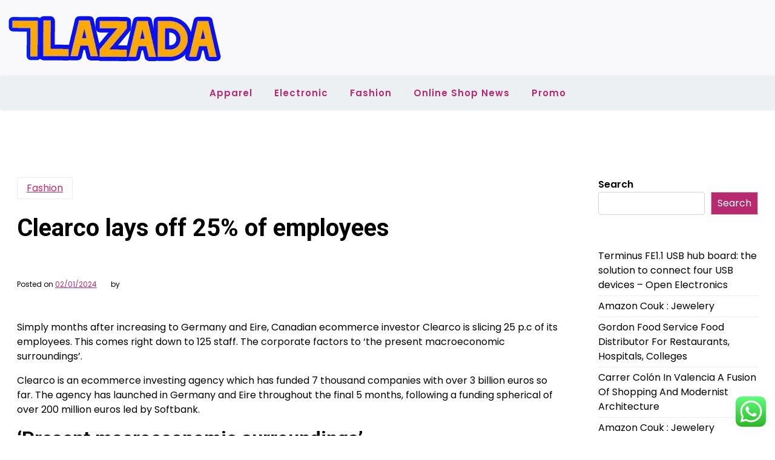

--- FILE ---
content_type: text/html; charset=UTF-8
request_url: https://lazada.my.id/clearco-lays-off-25-of-employees.html
body_size: 15283
content:
<!doctype html>
<html lang="en-US" prefix="og: https://ogp.me/ns#">

<head>
	<meta charset="UTF-8">
	<meta name="viewport" content="width=device-width, initial-scale=1">
	<link rel="profile" href="https://gmpg.org/xfn/11">

	
<!-- Search Engine Optimization by Rank Math PRO - https://rankmath.com/ -->
<title>Clearco lays off 25% of employees - Lazada</title>
<meta name="description" content="Simply months after increasing to Germany and Eire, Canadian ecommerce investor Clearco is slicing 25 p.c of its employees. This comes right down to 125"/>
<meta name="robots" content="follow, index, max-snippet:-1, max-video-preview:-1, max-image-preview:large"/>
<link rel="canonical" href="https://lazada.my.id/clearco-lays-off-25-of-employees.html" />
<meta property="og:locale" content="en_US" />
<meta property="og:type" content="article" />
<meta property="og:title" content="Clearco lays off 25% of employees - Lazada" />
<meta property="og:description" content="Simply months after increasing to Germany and Eire, Canadian ecommerce investor Clearco is slicing 25 p.c of its employees. This comes right down to 125" />
<meta property="og:url" content="https://lazada.my.id/clearco-lays-off-25-of-employees.html" />
<meta property="og:site_name" content="Lazada" />
<meta property="article:tag" content="fashion definition" />
<meta property="article:tag" content="fashion designer" />
<meta property="article:tag" content="fashion nova store" />
<meta property="article:tag" content="fashion this week" />
<meta property="article:tag" content="what is fashion all about" />
<meta property="article:section" content="Fashion" />
<meta property="article:published_time" content="2024-01-02T11:33:37+07:00" />
<meta name="twitter:card" content="summary_large_image" />
<meta name="twitter:title" content="Clearco lays off 25% of employees - Lazada" />
<meta name="twitter:description" content="Simply months after increasing to Germany and Eire, Canadian ecommerce investor Clearco is slicing 25 p.c of its employees. This comes right down to 125" />
<meta name="twitter:label1" content="Time to read" />
<meta name="twitter:data1" content="1 minute" />
<script type="application/ld+json" class="rank-math-schema-pro">{"@context":"https://schema.org","@graph":[{"@type":["Person","Organization"],"@id":"https://lazada.my.id/#person","name":"OnlineShop Niche","logo":{"@type":"ImageObject","@id":"https://lazada.my.id/#logo","url":"https://lazada.my.id/wp-content/uploads/2023/02/cropped-lazada-150x87.webp","contentUrl":"https://lazada.my.id/wp-content/uploads/2023/02/cropped-lazada-150x87.webp","caption":"OnlineShop Niche","inLanguage":"en-US"},"image":{"@type":"ImageObject","@id":"https://lazada.my.id/#logo","url":"https://lazada.my.id/wp-content/uploads/2023/02/cropped-lazada-150x87.webp","contentUrl":"https://lazada.my.id/wp-content/uploads/2023/02/cropped-lazada-150x87.webp","caption":"OnlineShop Niche","inLanguage":"en-US"}},{"@type":"WebSite","@id":"https://lazada.my.id/#website","url":"https://lazada.my.id","name":"OnlineShop Niche","publisher":{"@id":"https://lazada.my.id/#person"},"inLanguage":"en-US"},{"@type":"BreadcrumbList","@id":"https://lazada.my.id/clearco-lays-off-25-of-employees.html#breadcrumb","itemListElement":[{"@type":"ListItem","position":"1","item":{"@id":"https://lazada.my.id","name":"Home"}},{"@type":"ListItem","position":"2","item":{"@id":"https://lazada.my.id/category/fashion","name":"Fashion"}},{"@type":"ListItem","position":"3","item":{"@id":"https://lazada.my.id/clearco-lays-off-25-of-employees.html","name":"Clearco lays off 25% of employees"}}]},{"@type":"WebPage","@id":"https://lazada.my.id/clearco-lays-off-25-of-employees.html#webpage","url":"https://lazada.my.id/clearco-lays-off-25-of-employees.html","name":"Clearco lays off 25% of employees - Lazada","datePublished":"2024-01-02T11:33:37+07:00","dateModified":"2024-01-02T11:33:37+07:00","isPartOf":{"@id":"https://lazada.my.id/#website"},"inLanguage":"en-US","breadcrumb":{"@id":"https://lazada.my.id/clearco-lays-off-25-of-employees.html#breadcrumb"}},{"@type":"Person","@id":"https://lazada.my.id/author","url":"https://lazada.my.id/author","image":{"@type":"ImageObject","@id":"https://secure.gravatar.com/avatar/?s=96&amp;d=mm&amp;r=g","url":"https://secure.gravatar.com/avatar/?s=96&amp;d=mm&amp;r=g","inLanguage":"en-US"}},{"@type":"BlogPosting","headline":"Clearco lays off 25% of employees - Lazada","datePublished":"2024-01-02T11:33:37+07:00","dateModified":"2024-01-02T11:33:37+07:00","articleSection":"Fashion","author":{"@id":"https://lazada.my.id/author"},"publisher":{"@id":"https://lazada.my.id/#person"},"description":"Simply months after increasing to Germany and Eire, Canadian ecommerce investor Clearco is slicing 25 p.c of its employees. This comes right down to 125","name":"Clearco lays off 25% of employees - Lazada","@id":"https://lazada.my.id/clearco-lays-off-25-of-employees.html#richSnippet","isPartOf":{"@id":"https://lazada.my.id/clearco-lays-off-25-of-employees.html#webpage"},"inLanguage":"en-US","mainEntityOfPage":{"@id":"https://lazada.my.id/clearco-lays-off-25-of-employees.html#webpage"}}]}</script>
<!-- /Rank Math WordPress SEO plugin -->

<link rel='dns-prefetch' href='//fonts.googleapis.com' />
<link rel="alternate" type="application/rss+xml" title="Lazada &raquo; Feed" href="https://lazada.my.id/feed" />
<link rel="alternate" title="oEmbed (JSON)" type="application/json+oembed" href="https://lazada.my.id/wp-json/oembed/1.0/embed?url=https%3A%2F%2Flazada.my.id%2Fclearco-lays-off-25-of-employees.html" />
<link rel="alternate" title="oEmbed (XML)" type="text/xml+oembed" href="https://lazada.my.id/wp-json/oembed/1.0/embed?url=https%3A%2F%2Flazada.my.id%2Fclearco-lays-off-25-of-employees.html&#038;format=xml" />
<style id='wp-img-auto-sizes-contain-inline-css'>
img:is([sizes=auto i],[sizes^="auto," i]){contain-intrinsic-size:3000px 1500px}
/*# sourceURL=wp-img-auto-sizes-contain-inline-css */
</style>

<link rel='stylesheet' id='ht_ctc_main_css-css' href='https://lazada.my.id/wp-content/plugins/click-to-chat-for-whatsapp/new/inc/assets/css/main.css?ver=4.36' media='all' />
<style id='wp-emoji-styles-inline-css'>

	img.wp-smiley, img.emoji {
		display: inline !important;
		border: none !important;
		box-shadow: none !important;
		height: 1em !important;
		width: 1em !important;
		margin: 0 0.07em !important;
		vertical-align: -0.1em !important;
		background: none !important;
		padding: 0 !important;
	}
/*# sourceURL=wp-emoji-styles-inline-css */
</style>
<link rel='stylesheet' id='wp-block-library-css' href='https://lazada.my.id/wp-includes/css/dist/block-library/style.min.css?ver=6.9' media='all' />
<style id='wp-block-heading-inline-css'>
h1:where(.wp-block-heading).has-background,h2:where(.wp-block-heading).has-background,h3:where(.wp-block-heading).has-background,h4:where(.wp-block-heading).has-background,h5:where(.wp-block-heading).has-background,h6:where(.wp-block-heading).has-background{padding:1.25em 2.375em}h1.has-text-align-left[style*=writing-mode]:where([style*=vertical-lr]),h1.has-text-align-right[style*=writing-mode]:where([style*=vertical-rl]),h2.has-text-align-left[style*=writing-mode]:where([style*=vertical-lr]),h2.has-text-align-right[style*=writing-mode]:where([style*=vertical-rl]),h3.has-text-align-left[style*=writing-mode]:where([style*=vertical-lr]),h3.has-text-align-right[style*=writing-mode]:where([style*=vertical-rl]),h4.has-text-align-left[style*=writing-mode]:where([style*=vertical-lr]),h4.has-text-align-right[style*=writing-mode]:where([style*=vertical-rl]),h5.has-text-align-left[style*=writing-mode]:where([style*=vertical-lr]),h5.has-text-align-right[style*=writing-mode]:where([style*=vertical-rl]),h6.has-text-align-left[style*=writing-mode]:where([style*=vertical-lr]),h6.has-text-align-right[style*=writing-mode]:where([style*=vertical-rl]){rotate:180deg}
/*# sourceURL=https://lazada.my.id/wp-includes/blocks/heading/style.min.css */
</style>
<style id='wp-block-latest-posts-inline-css'>
.wp-block-latest-posts{box-sizing:border-box}.wp-block-latest-posts.alignleft{margin-right:2em}.wp-block-latest-posts.alignright{margin-left:2em}.wp-block-latest-posts.wp-block-latest-posts__list{list-style:none}.wp-block-latest-posts.wp-block-latest-posts__list li{clear:both;overflow-wrap:break-word}.wp-block-latest-posts.is-grid{display:flex;flex-wrap:wrap}.wp-block-latest-posts.is-grid li{margin:0 1.25em 1.25em 0;width:100%}@media (min-width:600px){.wp-block-latest-posts.columns-2 li{width:calc(50% - .625em)}.wp-block-latest-posts.columns-2 li:nth-child(2n){margin-right:0}.wp-block-latest-posts.columns-3 li{width:calc(33.33333% - .83333em)}.wp-block-latest-posts.columns-3 li:nth-child(3n){margin-right:0}.wp-block-latest-posts.columns-4 li{width:calc(25% - .9375em)}.wp-block-latest-posts.columns-4 li:nth-child(4n){margin-right:0}.wp-block-latest-posts.columns-5 li{width:calc(20% - 1em)}.wp-block-latest-posts.columns-5 li:nth-child(5n){margin-right:0}.wp-block-latest-posts.columns-6 li{width:calc(16.66667% - 1.04167em)}.wp-block-latest-posts.columns-6 li:nth-child(6n){margin-right:0}}:root :where(.wp-block-latest-posts.is-grid){padding:0}:root :where(.wp-block-latest-posts.wp-block-latest-posts__list){padding-left:0}.wp-block-latest-posts__post-author,.wp-block-latest-posts__post-date{display:block;font-size:.8125em}.wp-block-latest-posts__post-excerpt,.wp-block-latest-posts__post-full-content{margin-bottom:1em;margin-top:.5em}.wp-block-latest-posts__featured-image a{display:inline-block}.wp-block-latest-posts__featured-image img{height:auto;max-width:100%;width:auto}.wp-block-latest-posts__featured-image.alignleft{float:left;margin-right:1em}.wp-block-latest-posts__featured-image.alignright{float:right;margin-left:1em}.wp-block-latest-posts__featured-image.aligncenter{margin-bottom:1em;text-align:center}
/*# sourceURL=https://lazada.my.id/wp-includes/blocks/latest-posts/style.min.css */
</style>
<style id='wp-block-search-inline-css'>
.wp-block-search__button{margin-left:10px;word-break:normal}.wp-block-search__button.has-icon{line-height:0}.wp-block-search__button svg{height:1.25em;min-height:24px;min-width:24px;width:1.25em;fill:currentColor;vertical-align:text-bottom}:where(.wp-block-search__button){border:1px solid #ccc;padding:6px 10px}.wp-block-search__inside-wrapper{display:flex;flex:auto;flex-wrap:nowrap;max-width:100%}.wp-block-search__label{width:100%}.wp-block-search.wp-block-search__button-only .wp-block-search__button{box-sizing:border-box;display:flex;flex-shrink:0;justify-content:center;margin-left:0;max-width:100%}.wp-block-search.wp-block-search__button-only .wp-block-search__inside-wrapper{min-width:0!important;transition-property:width}.wp-block-search.wp-block-search__button-only .wp-block-search__input{flex-basis:100%;transition-duration:.3s}.wp-block-search.wp-block-search__button-only.wp-block-search__searchfield-hidden,.wp-block-search.wp-block-search__button-only.wp-block-search__searchfield-hidden .wp-block-search__inside-wrapper{overflow:hidden}.wp-block-search.wp-block-search__button-only.wp-block-search__searchfield-hidden .wp-block-search__input{border-left-width:0!important;border-right-width:0!important;flex-basis:0;flex-grow:0;margin:0;min-width:0!important;padding-left:0!important;padding-right:0!important;width:0!important}:where(.wp-block-search__input){appearance:none;border:1px solid #949494;flex-grow:1;font-family:inherit;font-size:inherit;font-style:inherit;font-weight:inherit;letter-spacing:inherit;line-height:inherit;margin-left:0;margin-right:0;min-width:3rem;padding:8px;text-decoration:unset!important;text-transform:inherit}:where(.wp-block-search__button-inside .wp-block-search__inside-wrapper){background-color:#fff;border:1px solid #949494;box-sizing:border-box;padding:4px}:where(.wp-block-search__button-inside .wp-block-search__inside-wrapper) .wp-block-search__input{border:none;border-radius:0;padding:0 4px}:where(.wp-block-search__button-inside .wp-block-search__inside-wrapper) .wp-block-search__input:focus{outline:none}:where(.wp-block-search__button-inside .wp-block-search__inside-wrapper) :where(.wp-block-search__button){padding:4px 8px}.wp-block-search.aligncenter .wp-block-search__inside-wrapper{margin:auto}.wp-block[data-align=right] .wp-block-search.wp-block-search__button-only .wp-block-search__inside-wrapper{float:right}
/*# sourceURL=https://lazada.my.id/wp-includes/blocks/search/style.min.css */
</style>
<style id='wp-block-search-theme-inline-css'>
.wp-block-search .wp-block-search__label{font-weight:700}.wp-block-search__button{border:1px solid #ccc;padding:.375em .625em}
/*# sourceURL=https://lazada.my.id/wp-includes/blocks/search/theme.min.css */
</style>
<style id='wp-block-tag-cloud-inline-css'>
.wp-block-tag-cloud{box-sizing:border-box}.wp-block-tag-cloud.aligncenter{justify-content:center;text-align:center}.wp-block-tag-cloud a{display:inline-block;margin-right:5px}.wp-block-tag-cloud span{display:inline-block;margin-left:5px;text-decoration:none}:root :where(.wp-block-tag-cloud.is-style-outline){display:flex;flex-wrap:wrap;gap:1ch}:root :where(.wp-block-tag-cloud.is-style-outline a){border:1px solid;font-size:unset!important;margin-right:0;padding:1ch 2ch;text-decoration:none!important}
/*# sourceURL=https://lazada.my.id/wp-includes/blocks/tag-cloud/style.min.css */
</style>
<style id='wp-block-group-inline-css'>
.wp-block-group{box-sizing:border-box}:where(.wp-block-group.wp-block-group-is-layout-constrained){position:relative}
/*# sourceURL=https://lazada.my.id/wp-includes/blocks/group/style.min.css */
</style>
<style id='wp-block-group-theme-inline-css'>
:where(.wp-block-group.has-background){padding:1.25em 2.375em}
/*# sourceURL=https://lazada.my.id/wp-includes/blocks/group/theme.min.css */
</style>
<style id='wp-block-paragraph-inline-css'>
.is-small-text{font-size:.875em}.is-regular-text{font-size:1em}.is-large-text{font-size:2.25em}.is-larger-text{font-size:3em}.has-drop-cap:not(:focus):first-letter{float:left;font-size:8.4em;font-style:normal;font-weight:100;line-height:.68;margin:.05em .1em 0 0;text-transform:uppercase}body.rtl .has-drop-cap:not(:focus):first-letter{float:none;margin-left:.1em}p.has-drop-cap.has-background{overflow:hidden}:root :where(p.has-background){padding:1.25em 2.375em}:where(p.has-text-color:not(.has-link-color)) a{color:inherit}p.has-text-align-left[style*="writing-mode:vertical-lr"],p.has-text-align-right[style*="writing-mode:vertical-rl"]{rotate:180deg}
/*# sourceURL=https://lazada.my.id/wp-includes/blocks/paragraph/style.min.css */
</style>
<style id='global-styles-inline-css'>
:root{--wp--preset--aspect-ratio--square: 1;--wp--preset--aspect-ratio--4-3: 4/3;--wp--preset--aspect-ratio--3-4: 3/4;--wp--preset--aspect-ratio--3-2: 3/2;--wp--preset--aspect-ratio--2-3: 2/3;--wp--preset--aspect-ratio--16-9: 16/9;--wp--preset--aspect-ratio--9-16: 9/16;--wp--preset--color--black: #000000;--wp--preset--color--cyan-bluish-gray: #abb8c3;--wp--preset--color--white: #ffffff;--wp--preset--color--pale-pink: #f78da7;--wp--preset--color--vivid-red: #cf2e2e;--wp--preset--color--luminous-vivid-orange: #ff6900;--wp--preset--color--luminous-vivid-amber: #fcb900;--wp--preset--color--light-green-cyan: #7bdcb5;--wp--preset--color--vivid-green-cyan: #00d084;--wp--preset--color--pale-cyan-blue: #8ed1fc;--wp--preset--color--vivid-cyan-blue: #0693e3;--wp--preset--color--vivid-purple: #9b51e0;--wp--preset--gradient--vivid-cyan-blue-to-vivid-purple: linear-gradient(135deg,rgb(6,147,227) 0%,rgb(155,81,224) 100%);--wp--preset--gradient--light-green-cyan-to-vivid-green-cyan: linear-gradient(135deg,rgb(122,220,180) 0%,rgb(0,208,130) 100%);--wp--preset--gradient--luminous-vivid-amber-to-luminous-vivid-orange: linear-gradient(135deg,rgb(252,185,0) 0%,rgb(255,105,0) 100%);--wp--preset--gradient--luminous-vivid-orange-to-vivid-red: linear-gradient(135deg,rgb(255,105,0) 0%,rgb(207,46,46) 100%);--wp--preset--gradient--very-light-gray-to-cyan-bluish-gray: linear-gradient(135deg,rgb(238,238,238) 0%,rgb(169,184,195) 100%);--wp--preset--gradient--cool-to-warm-spectrum: linear-gradient(135deg,rgb(74,234,220) 0%,rgb(151,120,209) 20%,rgb(207,42,186) 40%,rgb(238,44,130) 60%,rgb(251,105,98) 80%,rgb(254,248,76) 100%);--wp--preset--gradient--blush-light-purple: linear-gradient(135deg,rgb(255,206,236) 0%,rgb(152,150,240) 100%);--wp--preset--gradient--blush-bordeaux: linear-gradient(135deg,rgb(254,205,165) 0%,rgb(254,45,45) 50%,rgb(107,0,62) 100%);--wp--preset--gradient--luminous-dusk: linear-gradient(135deg,rgb(255,203,112) 0%,rgb(199,81,192) 50%,rgb(65,88,208) 100%);--wp--preset--gradient--pale-ocean: linear-gradient(135deg,rgb(255,245,203) 0%,rgb(182,227,212) 50%,rgb(51,167,181) 100%);--wp--preset--gradient--electric-grass: linear-gradient(135deg,rgb(202,248,128) 0%,rgb(113,206,126) 100%);--wp--preset--gradient--midnight: linear-gradient(135deg,rgb(2,3,129) 0%,rgb(40,116,252) 100%);--wp--preset--font-size--small: 13px;--wp--preset--font-size--medium: 20px;--wp--preset--font-size--large: 36px;--wp--preset--font-size--x-large: 42px;--wp--preset--spacing--20: 0.44rem;--wp--preset--spacing--30: 0.67rem;--wp--preset--spacing--40: 1rem;--wp--preset--spacing--50: 1.5rem;--wp--preset--spacing--60: 2.25rem;--wp--preset--spacing--70: 3.38rem;--wp--preset--spacing--80: 5.06rem;--wp--preset--shadow--natural: 6px 6px 9px rgba(0, 0, 0, 0.2);--wp--preset--shadow--deep: 12px 12px 50px rgba(0, 0, 0, 0.4);--wp--preset--shadow--sharp: 6px 6px 0px rgba(0, 0, 0, 0.2);--wp--preset--shadow--outlined: 6px 6px 0px -3px rgb(255, 255, 255), 6px 6px rgb(0, 0, 0);--wp--preset--shadow--crisp: 6px 6px 0px rgb(0, 0, 0);}:where(.is-layout-flex){gap: 0.5em;}:where(.is-layout-grid){gap: 0.5em;}body .is-layout-flex{display: flex;}.is-layout-flex{flex-wrap: wrap;align-items: center;}.is-layout-flex > :is(*, div){margin: 0;}body .is-layout-grid{display: grid;}.is-layout-grid > :is(*, div){margin: 0;}:where(.wp-block-columns.is-layout-flex){gap: 2em;}:where(.wp-block-columns.is-layout-grid){gap: 2em;}:where(.wp-block-post-template.is-layout-flex){gap: 1.25em;}:where(.wp-block-post-template.is-layout-grid){gap: 1.25em;}.has-black-color{color: var(--wp--preset--color--black) !important;}.has-cyan-bluish-gray-color{color: var(--wp--preset--color--cyan-bluish-gray) !important;}.has-white-color{color: var(--wp--preset--color--white) !important;}.has-pale-pink-color{color: var(--wp--preset--color--pale-pink) !important;}.has-vivid-red-color{color: var(--wp--preset--color--vivid-red) !important;}.has-luminous-vivid-orange-color{color: var(--wp--preset--color--luminous-vivid-orange) !important;}.has-luminous-vivid-amber-color{color: var(--wp--preset--color--luminous-vivid-amber) !important;}.has-light-green-cyan-color{color: var(--wp--preset--color--light-green-cyan) !important;}.has-vivid-green-cyan-color{color: var(--wp--preset--color--vivid-green-cyan) !important;}.has-pale-cyan-blue-color{color: var(--wp--preset--color--pale-cyan-blue) !important;}.has-vivid-cyan-blue-color{color: var(--wp--preset--color--vivid-cyan-blue) !important;}.has-vivid-purple-color{color: var(--wp--preset--color--vivid-purple) !important;}.has-black-background-color{background-color: var(--wp--preset--color--black) !important;}.has-cyan-bluish-gray-background-color{background-color: var(--wp--preset--color--cyan-bluish-gray) !important;}.has-white-background-color{background-color: var(--wp--preset--color--white) !important;}.has-pale-pink-background-color{background-color: var(--wp--preset--color--pale-pink) !important;}.has-vivid-red-background-color{background-color: var(--wp--preset--color--vivid-red) !important;}.has-luminous-vivid-orange-background-color{background-color: var(--wp--preset--color--luminous-vivid-orange) !important;}.has-luminous-vivid-amber-background-color{background-color: var(--wp--preset--color--luminous-vivid-amber) !important;}.has-light-green-cyan-background-color{background-color: var(--wp--preset--color--light-green-cyan) !important;}.has-vivid-green-cyan-background-color{background-color: var(--wp--preset--color--vivid-green-cyan) !important;}.has-pale-cyan-blue-background-color{background-color: var(--wp--preset--color--pale-cyan-blue) !important;}.has-vivid-cyan-blue-background-color{background-color: var(--wp--preset--color--vivid-cyan-blue) !important;}.has-vivid-purple-background-color{background-color: var(--wp--preset--color--vivid-purple) !important;}.has-black-border-color{border-color: var(--wp--preset--color--black) !important;}.has-cyan-bluish-gray-border-color{border-color: var(--wp--preset--color--cyan-bluish-gray) !important;}.has-white-border-color{border-color: var(--wp--preset--color--white) !important;}.has-pale-pink-border-color{border-color: var(--wp--preset--color--pale-pink) !important;}.has-vivid-red-border-color{border-color: var(--wp--preset--color--vivid-red) !important;}.has-luminous-vivid-orange-border-color{border-color: var(--wp--preset--color--luminous-vivid-orange) !important;}.has-luminous-vivid-amber-border-color{border-color: var(--wp--preset--color--luminous-vivid-amber) !important;}.has-light-green-cyan-border-color{border-color: var(--wp--preset--color--light-green-cyan) !important;}.has-vivid-green-cyan-border-color{border-color: var(--wp--preset--color--vivid-green-cyan) !important;}.has-pale-cyan-blue-border-color{border-color: var(--wp--preset--color--pale-cyan-blue) !important;}.has-vivid-cyan-blue-border-color{border-color: var(--wp--preset--color--vivid-cyan-blue) !important;}.has-vivid-purple-border-color{border-color: var(--wp--preset--color--vivid-purple) !important;}.has-vivid-cyan-blue-to-vivid-purple-gradient-background{background: var(--wp--preset--gradient--vivid-cyan-blue-to-vivid-purple) !important;}.has-light-green-cyan-to-vivid-green-cyan-gradient-background{background: var(--wp--preset--gradient--light-green-cyan-to-vivid-green-cyan) !important;}.has-luminous-vivid-amber-to-luminous-vivid-orange-gradient-background{background: var(--wp--preset--gradient--luminous-vivid-amber-to-luminous-vivid-orange) !important;}.has-luminous-vivid-orange-to-vivid-red-gradient-background{background: var(--wp--preset--gradient--luminous-vivid-orange-to-vivid-red) !important;}.has-very-light-gray-to-cyan-bluish-gray-gradient-background{background: var(--wp--preset--gradient--very-light-gray-to-cyan-bluish-gray) !important;}.has-cool-to-warm-spectrum-gradient-background{background: var(--wp--preset--gradient--cool-to-warm-spectrum) !important;}.has-blush-light-purple-gradient-background{background: var(--wp--preset--gradient--blush-light-purple) !important;}.has-blush-bordeaux-gradient-background{background: var(--wp--preset--gradient--blush-bordeaux) !important;}.has-luminous-dusk-gradient-background{background: var(--wp--preset--gradient--luminous-dusk) !important;}.has-pale-ocean-gradient-background{background: var(--wp--preset--gradient--pale-ocean) !important;}.has-electric-grass-gradient-background{background: var(--wp--preset--gradient--electric-grass) !important;}.has-midnight-gradient-background{background: var(--wp--preset--gradient--midnight) !important;}.has-small-font-size{font-size: var(--wp--preset--font-size--small) !important;}.has-medium-font-size{font-size: var(--wp--preset--font-size--medium) !important;}.has-large-font-size{font-size: var(--wp--preset--font-size--large) !important;}.has-x-large-font-size{font-size: var(--wp--preset--font-size--x-large) !important;}
/*# sourceURL=global-styles-inline-css */
</style>

<style id='classic-theme-styles-inline-css'>
/*! This file is auto-generated */
.wp-block-button__link{color:#fff;background-color:#32373c;border-radius:9999px;box-shadow:none;text-decoration:none;padding:calc(.667em + 2px) calc(1.333em + 2px);font-size:1.125em}.wp-block-file__button{background:#32373c;color:#fff;text-decoration:none}
/*# sourceURL=/wp-includes/css/classic-themes.min.css */
</style>
<link rel='stylesheet' id='newsx-paper-gb-block-css' href='https://lazada.my.id/wp-content/themes/newsx-paper/assets/css/admin-block.css?ver=1.0' media='all' />
<link rel='stylesheet' id='newsx-paper-admin-google-font-css' href='https://fonts.googleapis.com/css2?family=STIX+Two+Math:ital,wght@0,400;0,700;1,400;1,700&#038;family=Inter:ital,wght@0,400;0,500;0,600;0,700;1,400;1,700&#038;display=swap' media='all' />
<link rel='stylesheet' id='newsx-paper-free-google-font-css' href='https://fonts.googleapis.com/css?family=Poppins%3A400%2C600%7CRoboto%3A400%2C600%2C700&#038;subset=latin%2Clatin-ext' media='all' />
<link rel='stylesheet' id='newsx-paper-style-css' href='https://lazada.my.id/wp-content/themes/newsx-paper-free/style.css?ver=1.0.2' media='all' />
<link rel='stylesheet' id='newsx-paper-free-parent-style-css' href='https://lazada.my.id/wp-content/themes/newsx-paper/style.css?ver=1.0.2' media='all' />
<link rel='stylesheet' id='bootstrap-css' href='https://lazada.my.id/wp-content/themes/newsx-paper/assets/css/bootstrap.css?ver=5.0.1' media='all' />
<link rel='stylesheet' id='newsx-paper-main-style-css' href='https://lazada.my.id/wp-content/themes/newsx-paper/assets/css/main.css?ver=1.0.2' media='all' />
<link rel='stylesheet' id='newsx-paper-default-style-css' href='https://lazada.my.id/wp-content/themes/newsx-paper/assets/css/default-style.css?ver=1.0.2' media='all' />
<link rel='stylesheet' id='newsx-paper-free-main-css' href='https://lazada.my.id/wp-content/themes/newsx-paper-free/assets/css/main.css?ver=1.0.2' media='all' />
<link rel='stylesheet' id='newsx-paper-google-font-css' href='https://fonts.googleapis.com/css2?family=STIX+Two+Math:ital,wght@0,400;0,700;1,400;1,700&#038;family=Inter:ital,wght@0,400;0,500;0,600;0,700;1,400;1,700&#038;display=swap' media='all' />
<link rel='stylesheet' id='fontawesome-css' href='https://lazada.my.id/wp-content/themes/newsx-paper/assets/css/all.css?ver=5.15.3' media='all' />
<link rel='stylesheet' id='newsx-paper-block-style-css' href='https://lazada.my.id/wp-content/themes/newsx-paper/assets/css/block.css?ver=1.0.2' media='all' />
<link rel='stylesheet' id='newsx-paper-responsive-style-css' href='https://lazada.my.id/wp-content/themes/newsx-paper/assets/css/responsive.css?ver=1.0.2' media='all' />
<script src="https://lazada.my.id/wp-includes/js/jquery/jquery.min.js?ver=3.7.1" id="jquery-core-js"></script>
<script src="https://lazada.my.id/wp-includes/js/jquery/jquery-migrate.min.js?ver=3.4.1" id="jquery-migrate-js"></script>
<link rel="https://api.w.org/" href="https://lazada.my.id/wp-json/" /><link rel="alternate" title="JSON" type="application/json" href="https://lazada.my.id/wp-json/wp/v2/posts/412" /><link rel="EditURI" type="application/rsd+xml" title="RSD" href="https://lazada.my.id/xmlrpc.php?rsd" />
<meta name="generator" content="WordPress 6.9" />
<link rel='shortlink' href='https://lazada.my.id/?p=412' />
<!-- FIFU:meta:begin:image -->
<meta property="og:image" content="https://i.ibb.co/MCYHjpC/portrait-of-excited-black-woman-using-her-mobile-phone-picture-id1286473980.jpg" />
<!-- FIFU:meta:end:image --><!-- FIFU:meta:begin:twitter -->
<meta name="twitter:card" content="summary_large_image" />
<meta name="twitter:title" content="Clearco lays off 25% of employees" />
<meta name="twitter:description" content="" />
<meta name="twitter:image" content="https://i.ibb.co/MCYHjpC/portrait-of-excited-black-woman-using-her-mobile-phone-picture-id1286473980.jpg" />
<!-- FIFU:meta:end:twitter --><link rel="icon" href="https://lazada.my.id/wp-content/uploads/2023/02/lazada-150x150.webp" sizes="32x32" />
<link rel="icon" href="https://lazada.my.id/wp-content/uploads/2023/02/lazada-230x230.webp" sizes="192x192" />
<link rel="apple-touch-icon" href="https://lazada.my.id/wp-content/uploads/2023/02/lazada-230x230.webp" />
<meta name="msapplication-TileImage" content="https://lazada.my.id/wp-content/uploads/2023/02/lazada-300x300.webp" />

<!-- FIFU:jsonld:begin -->
<script type="application/ld+json">{"@context":"https://schema.org","@graph":[{"@type":"ImageObject","@id":"https://i.ibb.co/MCYHjpC/portrait-of-excited-black-woman-using-her-mobile-phone-picture-id1286473980.jpg","url":"https://i.ibb.co/MCYHjpC/portrait-of-excited-black-woman-using-her-mobile-phone-picture-id1286473980.jpg","contentUrl":"https://i.ibb.co/MCYHjpC/portrait-of-excited-black-woman-using-her-mobile-phone-picture-id1286473980.jpg","mainEntityOfPage":"https://lazada.my.id/clearco-lays-off-25-of-employees.html"}]}</script>
<!-- FIFU:jsonld:end -->
</head>

<body class="wp-singular post-template-default single single-post postid-412 single-format-standard wp-custom-logo wp-embed-responsive wp-theme-newsx-paper wp-child-theme-newsx-paper-free">
	
	<div id="page" class="site">
		<a class="skip-link screen-reader-text" href="#primary">Skip to content</a>
		<header class="header" id="header">
				<div class="mobile-menu-bar">
		<div class="container">
			<nav id="mobile-navigation" class="mobile-navigation">
				<button id="mmenu-btn" class="menu-btn" aria-expanded="false">
					<span class="mopen">Menu</span>
					<span class="mclose">Close</span>
				</button>
				<div class="menu-secondary-menu-container"><ul id="wsm-menu" class="wsm-menu"><li id="menu-item-204" class="menu-item menu-item-type-taxonomy menu-item-object-category menu-item-204"><a href="https://lazada.my.id/category/apparel">Apparel</a></li>
<li id="menu-item-205" class="menu-item menu-item-type-taxonomy menu-item-object-category menu-item-205"><a href="https://lazada.my.id/category/electronic">Electronic</a></li>
<li id="menu-item-206" class="menu-item menu-item-type-taxonomy menu-item-object-category current-post-ancestor current-menu-parent current-post-parent menu-item-206"><a href="https://lazada.my.id/category/fashion">Fashion</a></li>
<li id="menu-item-207" class="menu-item menu-item-type-taxonomy menu-item-object-category menu-item-207"><a href="https://lazada.my.id/category/online-shop-news">Online Shop News</a></li>
<li id="menu-item-208" class="menu-item menu-item-type-taxonomy menu-item-object-category menu-item-208"><a href="https://lazada.my.id/category/promo">Promo</a></li>
</ul></div>			</nav><!-- #site-navigation -->
		</div>
	</div>

			
				<div class="header-middle">
		<div class="container">
			<div class="header-middle-all-content">
				<div class="row-headm">
					<div class="ncol-left">
						<div class="head-logo-sec">
															<div class="site-branding brand-logo">
									<a href="https://lazada.my.id/" class="custom-logo-link" rel="home"><img width="357" height="87" src="https://lazada.my.id/wp-content/uploads/2023/02/cropped-lazada.webp" class="custom-logo" alt="Lazada" decoding="async" srcset="https://lazada.my.id/wp-content/uploads/2023/02/cropped-lazada.webp 357w, https://lazada.my.id/wp-content/uploads/2023/02/cropped-lazada-300x73.webp 300w" sizes="(max-width: 357px) 100vw, 357px" /></a>								</div>
													</div>
					</div>
					<div class="ncol-right">
																	</div>
				</div>
			</div>
		</div>
	</div>
				<div class="menu-bar text-center">
		<div class="container">
			<div class="newsx-paper-container menu-inner">
				<nav id="site-navigation" class="main-navigation">
					<div class="menu-secondary-menu-container"><ul id="newsx-paper-menu" class="newsx-paper-menu"><li class="menu-item menu-item-type-taxonomy menu-item-object-category menu-item-204"><a href="https://lazada.my.id/category/apparel">Apparel</a></li>
<li class="menu-item menu-item-type-taxonomy menu-item-object-category menu-item-205"><a href="https://lazada.my.id/category/electronic">Electronic</a></li>
<li class="menu-item menu-item-type-taxonomy menu-item-object-category current-post-ancestor current-menu-parent current-post-parent menu-item-206"><a href="https://lazada.my.id/category/fashion">Fashion</a></li>
<li class="menu-item menu-item-type-taxonomy menu-item-object-category menu-item-207"><a href="https://lazada.my.id/category/online-shop-news">Online Shop News</a></li>
<li class="menu-item menu-item-type-taxonomy menu-item-object-category menu-item-208"><a href="https://lazada.my.id/category/promo">Promo</a></li>
</ul></div>				</nav><!-- #site-navigation -->
			</div>
		</div>
	</div>

					</header>
<div class="container mt-5 mb-5 pt-5 pb-5 nxsingle-post">
	<div class="row">
				<div class="col-lg-9">
			<main id="primary" class="site-main">

				
	<article id="post-412" class="post-412 post type-post status-publish format-standard has-post-thumbnail hentry category-fashion tag-fashion-definition tag-fashion-designer tag-fashion-nova-store tag-fashion-this-week tag-what-is-fashion-all-about">
		<div class="xpost-item pb-5 mb-5">
			<div class="xpost-text p-3">
				<div class="sncats mb-4">
					<a href="https://lazada.my.id/category/fashion" class="catname">Fashion</a>				</div>

				<header class="entry-header pb-4">
					<h1 class="entry-title">Clearco lays off 25% of employees</h1>
				</header><!-- .entry-header -->
				
			<div class="post-thumbnail mb-4">
							</div><!-- .post-thumbnail -->

		
									<div class="entry-meta mb-5">
						<span class="posted-on">Posted on <a href="https://lazada.my.id/clearco-lays-off-25-of-employees.html" rel="bookmark"><time class="entry-date published updated" datetime="2024-01-02T11:33:37+07:00">02/01/2024</time></a></span><span class="byline"> by <span class="author vcard"><a class="url fn n" href="https://lazada.my.id/author"></a></span></span>					</div><!-- .entry-meta -->
				
				<div class="entry-content">
					<div>
<p>Simply months after increasing to Germany and Eire, Canadian ecommerce investor Clearco is slicing 25 p.c of its employees.  This comes right down to 125 staff.  The corporate factors to &#8216;the present macroeconomic surroundings&#8217;.</p>
<p>Clearco is an ecommerce investing agency which has funded 7 thousand companies with over 3 billion euros so far.  The agency has launched in Germany and Eire throughout the final 5 months, following a funding spherical of over 200 million euros led by Softbank.</p>
<h2>&#8216;Present macroeconomic surroundings&#8217;</h2>
<p>Clearco is now slicing 25 p.c of employees, which comes right down to 125 staff.  Clearco&#8217;s CEO Michele Romanow and govt chairman Andrew D&#8217;Souza despatched an organization memo on the finish of final week.  Staff will obtain severance pay and two years of job transition assist.  Which departments are affected, was not talked about.</p>
<blockquote>
<p>Clearco mentions slowed down e-commerce progress.</p>
</blockquote>
<p>The co-founders level to &#8216;the present macroeconomic surroundings&#8217;, mentioning rising rates of interest, inflation and foreign money swings.  As well as, Clearco talks about provide chain points in addition to &#8216;a slowdown in e-commerce progress&#8217;.</p>
<h2>Not Clearco&#8217;s first layoff spherical</h2>
<p>Clearco has set foot in Germany and Eire solely months in the past.  As regards to worldwide operations, the corporate says it&#8217;s &#8216;contemplating strategic choices&#8217;.  The funding agency additionally operates in the UK and the Netherlands.</p>
<blockquote>
<p>The corporate is &#8216;contemplating strategic choices&#8217;.</p>
</blockquote>
<p>Up up to now, European expansions have been met with setbacks.  After the German launch, Clearco laid off 10 p.c of Irish employees.  And again in 2020, 8 p.c of staff have been let go because of the financial repercussions of the pandemic.</p>
<h2>E-commerce firms in tough sea</h2>
<p>“We have been constructing to match the expansion of the economic system and now face important headwinds that merely did not exist six months in the past,” the co-founders wrote.  “We grew our headcount too rapidly in anticipation of continued financial progress and that call rests on us alone.”</p>
<blockquote>
<p>Simply final week, Shopify reduce 10% of employees.</p>
</blockquote>
<p>Buyer demand is dialing again after a peak in the course of the pandemic.  This places ecommerce companies in a tricky place.  Simply final week, Shopify&#8217;s e-commerce platform reduce 10 p.c of employees as a result of fluctuating buyer demand.</p>
</div>
				</div><!-- .entry-content -->
				<footer class="tag-btns mt-5 mb-2">
					<a href="https://lazada.my.id/tag/fashion-definition" class="tagbtn shadow">fashion definition</a><a href="https://lazada.my.id/tag/fashion-designer" class="tagbtn shadow">fashion designer</a><a href="https://lazada.my.id/tag/fashion-nova-store" class="tagbtn shadow">fashion nova store</a><a href="https://lazada.my.id/tag/fashion-this-week" class="tagbtn shadow">fashion this week</a><a href="https://lazada.my.id/tag/what-is-fashion-all-about" class="tagbtn shadow">what is fashion all about</a>				</footer><!-- .entry-footer -->
			</div>
		</div>
	</article><!-- #post-412 -->

	<nav class="navigation post-navigation" aria-label="Posts">
		<h2 class="screen-reader-text">Post navigation</h2>
		<div class="nav-links"><div class="nav-previous"><a href="https://lazada.my.id/9-straightforward-retail-retailer-show-concepts-for-enhancing-your-gross-sales.html" rel="prev"><span class="nav-subtitle">Previous:</span> <span class="nav-title">9 Straightforward Retail Retailer Show Concepts For Enhancing Your Gross sales</span></a></div><div class="nav-next"><a href="https://lazada.my.id/common-match-grasie-mercedes.html" rel="next"><span class="nav-subtitle">Next:</span> <span class="nav-title">Common Match &#8211; GRASIE MERCEDES</span></a></div></div>
	</nav>
			</main><!-- #main -->
		</div>
					<div class="col-lg-3">
				
<aside id="secondary" class="widget-area">
	<section id="block-2" class="widget bg-light mb-4 p-3 widget_block widget_search"><form role="search" method="get" action="https://lazada.my.id/" class="wp-block-search__button-outside wp-block-search__text-button wp-block-search"    ><label class="wp-block-search__label" for="wp-block-search__input-1" >Search</label><div class="wp-block-search__inside-wrapper" ><input class="wp-block-search__input" id="wp-block-search__input-1" placeholder="" value="" type="search" name="s" required /><button aria-label="Search" class="wp-block-search__button wp-element-button" type="submit" >Search</button></div></form></section><section id="block-9" class="widget bg-light mb-4 p-3 widget_block widget_recent_entries"><ul class="wp-block-latest-posts__list wp-block-latest-posts"><li><a class="wp-block-latest-posts__post-title" href="https://lazada.my.id/terminus-fe1-1-usb-hub-board-the-solution-to-connect-four-usb-devices-open-electronics.html">Terminus FE1.1 USB hub board: the solution to connect four USB devices &#8211; Open Electronics</a></li>
<li><a class="wp-block-latest-posts__post-title" href="https://lazada.my.id/amazon-couk-jewelery.html">Amazon Couk : Jewelery</a></li>
<li><a class="wp-block-latest-posts__post-title" href="https://lazada.my.id/gordon-food-service-food-distributor-for-restaurants-hospitals-colleges.html">Gordon Food Service Food Distributor For Restaurants, Hospitals, Colleges</a></li>
<li><a class="wp-block-latest-posts__post-title" href="https://lazada.my.id/carrer-colon-in-valencia-a-fusion-of-shopping-and-modernist-architecture.html">Carrer Colón In Valencia  A Fusion Of Shopping And Modernist Architecture</a></li>
<li><a class="wp-block-latest-posts__post-title" href="https://lazada.my.id/amazon-couk-jewelery-2.html">Amazon Couk : Jewelery</a></li>
</ul></section><section id="block-5" class="widget bg-light mb-4 p-3 widget_block">
<div class="wp-block-group"><div class="wp-block-group__inner-container is-layout-flow wp-block-group-is-layout-flow">
<h2 class="wp-block-heading">Archives</h2>
</div></div>
</section><section id="block-10" class="widget bg-light mb-4 p-3 widget_block widget_tag_cloud"><p class="wp-block-tag-cloud"><a href="https://lazada.my.id/tag/apparel-dictionary" class="tag-cloud-link tag-link-178 tag-link-position-1" style="font-size: 9.5555555555556pt;" aria-label="apparel dictionary (35 items)">apparel dictionary</a>
<a href="https://lazada.my.id/tag/apparel-synonym" class="tag-cloud-link tag-link-195 tag-link-position-2" style="font-size: 8pt;" aria-label="apparel synonym (34 items)">apparel synonym</a>
<a href="https://lazada.my.id/tag/bagittoday-site" class="tag-cloud-link tag-link-155 tag-link-position-3" style="font-size: 15pt;" aria-label="bagittoday site (42 items)">bagittoday site</a>
<a href="https://lazada.my.id/tag/best-reviews-online-shopping" class="tag-cloud-link tag-link-206 tag-link-position-4" style="font-size: 11.888888888889pt;" aria-label="best reviews online shopping (38 items)">best reviews online shopping</a>
<a href="https://lazada.my.id/tag/business" class="tag-cloud-link tag-link-328 tag-link-position-5" style="font-size: 22pt;" aria-label="business (51 items)">business</a>
<a href="https://lazada.my.id/tag/e-online-shopping-deals" class="tag-cloud-link tag-link-173 tag-link-position-6" style="font-size: 9.5555555555556pt;" aria-label="e! online shopping deals (35 items)">e! online shopping deals</a>
<a href="https://lazada.my.id/tag/e-commerce-news-today" class="tag-cloud-link tag-link-153 tag-link-position-7" style="font-size: 8pt;" aria-label="e commerce news today (34 items)">e commerce news today</a>
<a href="https://lazada.my.id/tag/electronic" class="tag-cloud-link tag-link-131 tag-link-position-8" style="font-size: 15pt;" aria-label="electronic (42 items)">electronic</a>
<a href="https://lazada.my.id/tag/electronically-definition" class="tag-cloud-link tag-link-146 tag-link-position-9" style="font-size: 11.888888888889pt;" aria-label="electronically definition (38 items)">electronically definition</a>
<a href="https://lazada.my.id/tag/electronic-arts" class="tag-cloud-link tag-link-180 tag-link-position-10" style="font-size: 15pt;" aria-label="electronic arts (42 items)">electronic arts</a>
<a href="https://lazada.my.id/tag/electronic-cigarettes" class="tag-cloud-link tag-link-200 tag-link-position-11" style="font-size: 13.444444444444pt;" aria-label="electronic cigarettes (40 items)">electronic cigarettes</a>
<a href="https://lazada.my.id/tag/electronic-components" class="tag-cloud-link tag-link-220 tag-link-position-12" style="font-size: 8pt;" aria-label="electronic components (34 items)">electronic components</a>
<a href="https://lazada.my.id/tag/electronic-devices" class="tag-cloud-link tag-link-199 tag-link-position-13" style="font-size: 10.333333333333pt;" aria-label="electronic devices (36 items)">electronic devices</a>
<a href="https://lazada.my.id/tag/electronic-express" class="tag-cloud-link tag-link-246 tag-link-position-14" style="font-size: 15.777777777778pt;" aria-label="electronic express (43 items)">electronic express</a>
<a href="https://lazada.my.id/tag/electronic-music" class="tag-cloud-link tag-link-249 tag-link-position-15" style="font-size: 15pt;" aria-label="electronic music (42 items)">electronic music</a>
<a href="https://lazada.my.id/tag/electronic-parts" class="tag-cloud-link tag-link-218 tag-link-position-16" style="font-size: 11.111111111111pt;" aria-label="electronic parts (37 items)">electronic parts</a>
<a href="https://lazada.my.id/tag/electronics" class="tag-cloud-link tag-link-134 tag-link-position-17" style="font-size: 10.333333333333pt;" aria-label="electronics (36 items)">electronics</a>
<a href="https://lazada.my.id/tag/electronic-signature" class="tag-cloud-link tag-link-201 tag-link-position-18" style="font-size: 12.666666666667pt;" aria-label="electronic signature (39 items)">electronic signature</a>
<a href="https://lazada.my.id/tag/electronics-pdf" class="tag-cloud-link tag-link-135 tag-link-position-19" style="font-size: 11.111111111111pt;" aria-label="electronics pdf (37 items)">electronics pdf</a>
<a href="https://lazada.my.id/tag/electronics-store" class="tag-cloud-link tag-link-148 tag-link-position-20" style="font-size: 12.666666666667pt;" aria-label="electronics store (39 items)">electronics store</a>
<a href="https://lazada.my.id/tag/electronics-store-near-me" class="tag-cloud-link tag-link-183 tag-link-position-21" style="font-size: 14.222222222222pt;" aria-label="electronics store near me (41 items)">electronics store near me</a>
<a href="https://lazada.my.id/tag/electronics-stores" class="tag-cloud-link tag-link-233 tag-link-position-22" style="font-size: 14.222222222222pt;" aria-label="electronics stores (41 items)">electronics stores</a>
<a href="https://lazada.my.id/tag/electronic-store" class="tag-cloud-link tag-link-243 tag-link-position-23" style="font-size: 12.666666666667pt;" aria-label="electronic store (39 items)">electronic store</a>
<a href="https://lazada.my.id/tag/electronic-store-near-me" class="tag-cloud-link tag-link-219 tag-link-position-24" style="font-size: 13.444444444444pt;" aria-label="electronic store near me (40 items)">electronic store near me</a>
<a href="https://lazada.my.id/tag/electronic-stores" class="tag-cloud-link tag-link-179 tag-link-position-25" style="font-size: 9.5555555555556pt;" aria-label="electronic stores (35 items)">electronic stores</a>
<a href="https://lazada.my.id/tag/electronic-stores-in-france" class="tag-cloud-link tag-link-149 tag-link-position-26" style="font-size: 10.333333333333pt;" aria-label="electronic stores in france (36 items)">electronic stores in france</a>
<a href="https://lazada.my.id/tag/electronic-stores-near-me" class="tag-cloud-link tag-link-202 tag-link-position-27" style="font-size: 18.111111111111pt;" aria-label="electronic stores near me (46 items)">electronic stores near me</a>
<a href="https://lazada.my.id/tag/fashion" class="tag-cloud-link tag-link-247 tag-link-position-28" style="font-size: 9.5555555555556pt;" aria-label="fashion (35 items)">fashion</a>
<a href="https://lazada.my.id/tag/latest-online-shopping" class="tag-cloud-link tag-link-154 tag-link-position-29" style="font-size: 8pt;" aria-label="latest online shopping (34 items)">latest online shopping</a>
<a href="https://lazada.my.id/tag/online-shopping-during-pandemic" class="tag-cloud-link tag-link-230 tag-link-position-30" style="font-size: 13.444444444444pt;" aria-label="online shopping during pandemic (40 items)">online shopping during pandemic</a>
<a href="https://lazada.my.id/tag/online-shopping-news-articles" class="tag-cloud-link tag-link-187 tag-link-position-31" style="font-size: 9.5555555555556pt;" aria-label="online shopping news articles (35 items)">online shopping news articles</a>
<a href="https://lazada.my.id/tag/online-shopping-sites" class="tag-cloud-link tag-link-171 tag-link-position-32" style="font-size: 10.333333333333pt;" aria-label="online shopping sites (36 items)">online shopping sites</a>
<a href="https://lazada.my.id/tag/provogue-online-shopping" class="tag-cloud-link tag-link-194 tag-link-position-33" style="font-size: 9.5555555555556pt;" aria-label="provogue online shopping (35 items)">provogue online shopping</a>
<a href="https://lazada.my.id/tag/shop-24-online" class="tag-cloud-link tag-link-157 tag-link-position-34" style="font-size: 15.777777777778pt;" aria-label="shop 24 online (43 items)">shop 24 online</a>
<a href="https://lazada.my.id/tag/shopping-news" class="tag-cloud-link tag-link-175 tag-link-position-35" style="font-size: 12.666666666667pt;" aria-label="shopping news (39 items)">shopping news</a>
<a href="https://lazada.my.id/tag/tatacliq-login" class="tag-cloud-link tag-link-124 tag-link-position-36" style="font-size: 12.666666666667pt;" aria-label="tatacliq login (39 items)">tatacliq login</a>
<a href="https://lazada.my.id/tag/tatacliq-offers" class="tag-cloud-link tag-link-122 tag-link-position-37" style="font-size: 11.888888888889pt;" aria-label="tatacliq offers (38 items)">tatacliq offers</a>
<a href="https://lazada.my.id/tag/tata-treats" class="tag-cloud-link tag-link-150 tag-link-position-38" style="font-size: 13.444444444444pt;" aria-label="tata treats (40 items)">tata treats</a>
<a href="https://lazada.my.id/tag/technology" class="tag-cloud-link tag-link-282 tag-link-position-39" style="font-size: 9.5555555555556pt;" aria-label="technology (35 items)">technology</a>
<a href="https://lazada.my.id/tag/to-electronic" class="tag-cloud-link tag-link-181 tag-link-position-40" style="font-size: 9.5555555555556pt;" aria-label="to electronic (35 items)">to electronic</a>
<a href="https://lazada.my.id/tag/top-online-electronics-shopping-sites-in-india" class="tag-cloud-link tag-link-151 tag-link-position-41" style="font-size: 10.333333333333pt;" aria-label="top online electronics shopping sites in india (36 items)">top online electronics shopping sites in india</a>
<a href="https://lazada.my.id/tag/what-is-considered-an-electronic" class="tag-cloud-link tag-link-203 tag-link-position-42" style="font-size: 14.222222222222pt;" aria-label="what is considered an electronic? (41 items)">what is considered an electronic?</a>
<a href="https://lazada.my.id/tag/who-discovered-electronics" class="tag-cloud-link tag-link-132 tag-link-position-43" style="font-size: 11.888888888889pt;" aria-label="who discovered electronics (38 items)">who discovered electronics</a>
<a href="https://lazada.my.id/tag/www-indiatimes-com-shopping" class="tag-cloud-link tag-link-207 tag-link-position-44" style="font-size: 12.666666666667pt;" aria-label="www.indiatimes.com shopping (39 items)">www.indiatimes.com shopping</a>
<a href="https://lazada.my.id/tag/yepme-india" class="tag-cloud-link tag-link-152 tag-link-position-45" style="font-size: 15pt;" aria-label="yepme india (42 items)">yepme india</a></p></section><section id="block-3" class="widget bg-light mb-4 p-3 widget_block">
<div class="wp-block-group"><div class="wp-block-group__inner-container is-layout-flow wp-block-group-is-layout-flow">
<meta name="getlinko-verify-code" content="getlinko-verify-34bd272f77054c881bb3af76dc63f56df6188a19"/>
</div></div>
</section><section id="block-14" class="widget bg-light mb-4 p-3 widget_block"><meta name='outreach_verification' content='4xd5bGiaSUFMpeOm21as' /></section><section id="execphp-10" class="widget bg-light mb-4 p-3 widget_execphp">			<div class="execphpwidget"></div>
		</section><section id="block-15" class="widget bg-light mb-4 p-3 widget_block widget_text">
<p>KAjedwhriuw024hvjbed2SORH</p>
</section></aside><!-- #secondary -->
			</div>
			</div>
</div>

<!-- wmm w -->
<footer id="colophon" class="site-footer pt-3 pb-3">
	<div class="container">
		<div class="info-news site-info text-center">
			&copy;
			2026			<a href="https://lazada.my.id/">Lazada</a>
			<span class="sep"> | </span>
			Theme NewsX Paper by <a target="_blank" rel="developer" href="https://wpthemespace.com">wpthemespace.com</a>		</div>
	</div><!-- .container -->
</footer><!-- #colophon -->
</div><!-- #page -->

<script type="speculationrules">
{"prefetch":[{"source":"document","where":{"and":[{"href_matches":"/*"},{"not":{"href_matches":["/wp-*.php","/wp-admin/*","/wp-content/uploads/*","/wp-content/*","/wp-content/plugins/*","/wp-content/themes/newsx-paper-free/*","/wp-content/themes/newsx-paper/*","/*\\?(.+)"]}},{"not":{"selector_matches":"a[rel~=\"nofollow\"]"}},{"not":{"selector_matches":".no-prefetch, .no-prefetch a"}}]},"eagerness":"conservative"}]}
</script>
		<!-- Click to Chat - https://holithemes.com/plugins/click-to-chat/  v4.36 -->
			<style id="ht-ctc-entry-animations">.ht_ctc_entry_animation{animation-duration:0.4s;animation-fill-mode:both;animation-delay:0s;animation-iteration-count:1;}			@keyframes ht_ctc_anim_corner {0% {opacity: 0;transform: scale(0);}100% {opacity: 1;transform: scale(1);}}.ht_ctc_an_entry_corner {animation-name: ht_ctc_anim_corner;animation-timing-function: cubic-bezier(0.25, 1, 0.5, 1);transform-origin: bottom var(--side, right);}
			</style>						<div class="ht-ctc ht-ctc-chat ctc-analytics ctc_wp_desktop style-2  ht_ctc_entry_animation ht_ctc_an_entry_corner " id="ht-ctc-chat"  
				style="display: none;  position: fixed; bottom: 15px; right: 15px;"   >
								<div class="ht_ctc_style ht_ctc_chat_style">
				<div  style="display: flex; justify-content: center; align-items: center;  " class="ctc-analytics ctc_s_2">
	<p class="ctc-analytics ctc_cta ctc_cta_stick ht-ctc-cta  ht-ctc-cta-hover " style="padding: 0px 16px; line-height: 1.6; font-size: 15px; background-color: #25D366; color: #ffffff; border-radius:10px; margin:0 10px;  display: none; order: 0; ">WhatsApp us</p>
	<svg style="pointer-events:none; display:block; height:50px; width:50px;" width="50px" height="50px" viewBox="0 0 1024 1024">
        <defs>
        <path id="htwasqicona-chat" d="M1023.941 765.153c0 5.606-.171 17.766-.508 27.159-.824 22.982-2.646 52.639-5.401 66.151-4.141 20.306-10.392 39.472-18.542 55.425-9.643 18.871-21.943 35.775-36.559 50.364-14.584 14.56-31.472 26.812-50.315 36.416-16.036 8.172-35.322 14.426-55.744 18.549-13.378 2.701-42.812 4.488-65.648 5.3-9.402.336-21.564.505-27.15.505l-504.226-.081c-5.607 0-17.765-.172-27.158-.509-22.983-.824-52.639-2.646-66.152-5.4-20.306-4.142-39.473-10.392-55.425-18.542-18.872-9.644-35.775-21.944-50.364-36.56-14.56-14.584-26.812-31.471-36.415-50.314-8.174-16.037-14.428-35.323-18.551-55.744-2.7-13.378-4.487-42.812-5.3-65.649-.334-9.401-.503-21.563-.503-27.148l.08-504.228c0-5.607.171-17.766.508-27.159.825-22.983 2.646-52.639 5.401-66.151 4.141-20.306 10.391-39.473 18.542-55.426C34.154 93.24 46.455 76.336 61.07 61.747c14.584-14.559 31.472-26.812 50.315-36.416 16.037-8.172 35.324-14.426 55.745-18.549 13.377-2.701 42.812-4.488 65.648-5.3 9.402-.335 21.565-.504 27.149-.504l504.227.081c5.608 0 17.766.171 27.159.508 22.983.825 52.638 2.646 66.152 5.401 20.305 4.141 39.472 10.391 55.425 18.542 18.871 9.643 35.774 21.944 50.363 36.559 14.559 14.584 26.812 31.471 36.415 50.315 8.174 16.037 14.428 35.323 18.551 55.744 2.7 13.378 4.486 42.812 5.3 65.649.335 9.402.504 21.564.504 27.15l-.082 504.226z"/>
        </defs>
        <linearGradient id="htwasqiconb-chat" gradientUnits="userSpaceOnUse" x1="512.001" y1=".978" x2="512.001" y2="1025.023">
            <stop offset="0" stop-color="#61fd7d"/>
            <stop offset="1" stop-color="#2bb826"/>
        </linearGradient>
        <use xlink:href="#htwasqicona-chat" overflow="visible" style="fill: url(#htwasqiconb-chat)" fill="url(#htwasqiconb-chat)"/>
        <g>
            <path style="fill: #FFFFFF;" fill="#FFF" d="M783.302 243.246c-69.329-69.387-161.529-107.619-259.763-107.658-202.402 0-367.133 164.668-367.214 367.072-.026 64.699 16.883 127.854 49.017 183.522l-52.096 190.229 194.665-51.047c53.636 29.244 114.022 44.656 175.482 44.682h.151c202.382 0 367.128-164.688 367.21-367.094.039-98.087-38.121-190.319-107.452-259.706zM523.544 808.047h-.125c-54.767-.021-108.483-14.729-155.344-42.529l-11.146-6.612-115.517 30.293 30.834-112.592-7.259-11.544c-30.552-48.579-46.688-104.729-46.664-162.379.066-168.229 136.985-305.096 305.339-305.096 81.521.031 158.154 31.811 215.779 89.482s89.342 134.332 89.312 215.859c-.066 168.243-136.984 305.118-305.209 305.118zm167.415-228.515c-9.177-4.591-54.286-26.782-62.697-29.843-8.41-3.062-14.526-4.592-20.645 4.592-6.115 9.182-23.699 29.843-29.053 35.964-5.352 6.122-10.704 6.888-19.879 2.296-9.176-4.591-38.74-14.277-73.786-45.526-27.275-24.319-45.691-54.359-51.043-63.543-5.352-9.183-.569-14.146 4.024-18.72 4.127-4.109 9.175-10.713 13.763-16.069 4.587-5.355 6.117-9.183 9.175-15.304 3.059-6.122 1.529-11.479-.765-16.07-2.293-4.591-20.644-49.739-28.29-68.104-7.447-17.886-15.013-15.466-20.645-15.747-5.346-.266-11.469-.322-17.585-.322s-16.057 2.295-24.467 11.478-32.113 31.374-32.113 76.521c0 45.147 32.877 88.764 37.465 94.885 4.588 6.122 64.699 98.771 156.741 138.502 21.892 9.45 38.982 15.094 52.308 19.322 21.98 6.979 41.982 5.995 57.793 3.634 17.628-2.633 54.284-22.189 61.932-43.615 7.646-21.427 7.646-39.791 5.352-43.617-2.294-3.826-8.41-6.122-17.585-10.714z"/>
        </g>
        </svg></div>
				</div>
			</div>
							<span class="ht_ctc_chat_data" data-settings="{&quot;number&quot;:&quot;6289634888810&quot;,&quot;pre_filled&quot;:&quot;&quot;,&quot;dis_m&quot;:&quot;show&quot;,&quot;dis_d&quot;:&quot;show&quot;,&quot;css&quot;:&quot;cursor: pointer; z-index: 99999999;&quot;,&quot;pos_d&quot;:&quot;position: fixed; bottom: 15px; right: 15px;&quot;,&quot;pos_m&quot;:&quot;position: fixed; bottom: 15px; right: 15px;&quot;,&quot;side_d&quot;:&quot;right&quot;,&quot;side_m&quot;:&quot;right&quot;,&quot;schedule&quot;:&quot;no&quot;,&quot;se&quot;:150,&quot;ani&quot;:&quot;no-animation&quot;,&quot;url_target_d&quot;:&quot;_blank&quot;,&quot;ga&quot;:&quot;yes&quot;,&quot;gtm&quot;:&quot;1&quot;,&quot;fb&quot;:&quot;yes&quot;,&quot;webhook_format&quot;:&quot;json&quot;,&quot;g_init&quot;:&quot;default&quot;,&quot;g_an_event_name&quot;:&quot;click to chat&quot;,&quot;gtm_event_name&quot;:&quot;Click to Chat&quot;,&quot;pixel_event_name&quot;:&quot;Click to Chat by HoliThemes&quot;}" data-rest="5ad0f368f2"></span>
				<script id="ht_ctc_app_js-js-extra">
var ht_ctc_chat_var = {"number":"6289634888810","pre_filled":"","dis_m":"show","dis_d":"show","css":"cursor: pointer; z-index: 99999999;","pos_d":"position: fixed; bottom: 15px; right: 15px;","pos_m":"position: fixed; bottom: 15px; right: 15px;","side_d":"right","side_m":"right","schedule":"no","se":"150","ani":"no-animation","url_target_d":"_blank","ga":"yes","gtm":"1","fb":"yes","webhook_format":"json","g_init":"default","g_an_event_name":"click to chat","gtm_event_name":"Click to Chat","pixel_event_name":"Click to Chat by HoliThemes"};
var ht_ctc_variables = {"g_an_event_name":"click to chat","gtm_event_name":"Click to Chat","pixel_event_type":"trackCustom","pixel_event_name":"Click to Chat by HoliThemes","g_an_params":["g_an_param_1","g_an_param_2","g_an_param_3"],"g_an_param_1":{"key":"number","value":"{number}"},"g_an_param_2":{"key":"title","value":"{title}"},"g_an_param_3":{"key":"url","value":"{url}"},"pixel_params":["pixel_param_1","pixel_param_2","pixel_param_3","pixel_param_4"],"pixel_param_1":{"key":"Category","value":"Click to Chat for WhatsApp"},"pixel_param_2":{"key":"ID","value":"{number}"},"pixel_param_3":{"key":"Title","value":"{title}"},"pixel_param_4":{"key":"URL","value":"{url}"},"gtm_params":["gtm_param_1","gtm_param_2","gtm_param_3","gtm_param_4","gtm_param_5"],"gtm_param_1":{"key":"type","value":"chat"},"gtm_param_2":{"key":"number","value":"{number}"},"gtm_param_3":{"key":"title","value":"{title}"},"gtm_param_4":{"key":"url","value":"{url}"},"gtm_param_5":{"key":"ref","value":"dataLayer push"}};
//# sourceURL=ht_ctc_app_js-js-extra
</script>
<script src="https://lazada.my.id/wp-content/plugins/click-to-chat-for-whatsapp/new/inc/assets/js/app.js?ver=4.36" id="ht_ctc_app_js-js" defer data-wp-strategy="defer"></script>
<script src="https://lazada.my.id/wp-includes/js/imagesloaded.min.js?ver=5.0.0" id="imagesloaded-js"></script>
<script src="https://lazada.my.id/wp-includes/js/masonry.min.js?ver=4.2.2" id="masonry-js"></script>
<script src="https://lazada.my.id/wp-content/themes/newsx-paper/assets/js/mobile-menu.js?ver=1.0.2" id="newsx-paper-mobile-menu-js"></script>
<script src="https://lazada.my.id/wp-content/themes/newsx-paper/assets/js/ticker.js?ver=1.2.1" id="jquery.ticker-js"></script>
<script src="https://lazada.my.id/wp-content/themes/newsx-paper/assets/js/scripts.js?ver=1.0.2" id="newsx-paper-scripts-js"></script>
<script id="wp-emoji-settings" type="application/json">
{"baseUrl":"https://s.w.org/images/core/emoji/17.0.2/72x72/","ext":".png","svgUrl":"https://s.w.org/images/core/emoji/17.0.2/svg/","svgExt":".svg","source":{"concatemoji":"https://lazada.my.id/wp-includes/js/wp-emoji-release.min.js?ver=6.9"}}
</script>
<script type="module">
/*! This file is auto-generated */
const a=JSON.parse(document.getElementById("wp-emoji-settings").textContent),o=(window._wpemojiSettings=a,"wpEmojiSettingsSupports"),s=["flag","emoji"];function i(e){try{var t={supportTests:e,timestamp:(new Date).valueOf()};sessionStorage.setItem(o,JSON.stringify(t))}catch(e){}}function c(e,t,n){e.clearRect(0,0,e.canvas.width,e.canvas.height),e.fillText(t,0,0);t=new Uint32Array(e.getImageData(0,0,e.canvas.width,e.canvas.height).data);e.clearRect(0,0,e.canvas.width,e.canvas.height),e.fillText(n,0,0);const a=new Uint32Array(e.getImageData(0,0,e.canvas.width,e.canvas.height).data);return t.every((e,t)=>e===a[t])}function p(e,t){e.clearRect(0,0,e.canvas.width,e.canvas.height),e.fillText(t,0,0);var n=e.getImageData(16,16,1,1);for(let e=0;e<n.data.length;e++)if(0!==n.data[e])return!1;return!0}function u(e,t,n,a){switch(t){case"flag":return n(e,"\ud83c\udff3\ufe0f\u200d\u26a7\ufe0f","\ud83c\udff3\ufe0f\u200b\u26a7\ufe0f")?!1:!n(e,"\ud83c\udde8\ud83c\uddf6","\ud83c\udde8\u200b\ud83c\uddf6")&&!n(e,"\ud83c\udff4\udb40\udc67\udb40\udc62\udb40\udc65\udb40\udc6e\udb40\udc67\udb40\udc7f","\ud83c\udff4\u200b\udb40\udc67\u200b\udb40\udc62\u200b\udb40\udc65\u200b\udb40\udc6e\u200b\udb40\udc67\u200b\udb40\udc7f");case"emoji":return!a(e,"\ud83e\u1fac8")}return!1}function f(e,t,n,a){let r;const o=(r="undefined"!=typeof WorkerGlobalScope&&self instanceof WorkerGlobalScope?new OffscreenCanvas(300,150):document.createElement("canvas")).getContext("2d",{willReadFrequently:!0}),s=(o.textBaseline="top",o.font="600 32px Arial",{});return e.forEach(e=>{s[e]=t(o,e,n,a)}),s}function r(e){var t=document.createElement("script");t.src=e,t.defer=!0,document.head.appendChild(t)}a.supports={everything:!0,everythingExceptFlag:!0},new Promise(t=>{let n=function(){try{var e=JSON.parse(sessionStorage.getItem(o));if("object"==typeof e&&"number"==typeof e.timestamp&&(new Date).valueOf()<e.timestamp+604800&&"object"==typeof e.supportTests)return e.supportTests}catch(e){}return null}();if(!n){if("undefined"!=typeof Worker&&"undefined"!=typeof OffscreenCanvas&&"undefined"!=typeof URL&&URL.createObjectURL&&"undefined"!=typeof Blob)try{var e="postMessage("+f.toString()+"("+[JSON.stringify(s),u.toString(),c.toString(),p.toString()].join(",")+"));",a=new Blob([e],{type:"text/javascript"});const r=new Worker(URL.createObjectURL(a),{name:"wpTestEmojiSupports"});return void(r.onmessage=e=>{i(n=e.data),r.terminate(),t(n)})}catch(e){}i(n=f(s,u,c,p))}t(n)}).then(e=>{for(const n in e)a.supports[n]=e[n],a.supports.everything=a.supports.everything&&a.supports[n],"flag"!==n&&(a.supports.everythingExceptFlag=a.supports.everythingExceptFlag&&a.supports[n]);var t;a.supports.everythingExceptFlag=a.supports.everythingExceptFlag&&!a.supports.flag,a.supports.everything||((t=a.source||{}).concatemoji?r(t.concatemoji):t.wpemoji&&t.twemoji&&(r(t.twemoji),r(t.wpemoji)))});
//# sourceURL=https://lazada.my.id/wp-includes/js/wp-emoji-loader.min.js
</script>

<script defer src="https://static.cloudflareinsights.com/beacon.min.js/vcd15cbe7772f49c399c6a5babf22c1241717689176015" integrity="sha512-ZpsOmlRQV6y907TI0dKBHq9Md29nnaEIPlkf84rnaERnq6zvWvPUqr2ft8M1aS28oN72PdrCzSjY4U6VaAw1EQ==" data-cf-beacon='{"version":"2024.11.0","token":"0178b0749dc246e1a6b0fda5fb3ef928","r":1,"server_timing":{"name":{"cfCacheStatus":true,"cfEdge":true,"cfExtPri":true,"cfL4":true,"cfOrigin":true,"cfSpeedBrain":true},"location_startswith":null}}' crossorigin="anonymous"></script>
</body>

</html>

<!-- Page cached by LiteSpeed Cache 7.7 on 2026-01-22 04:37:06 -->